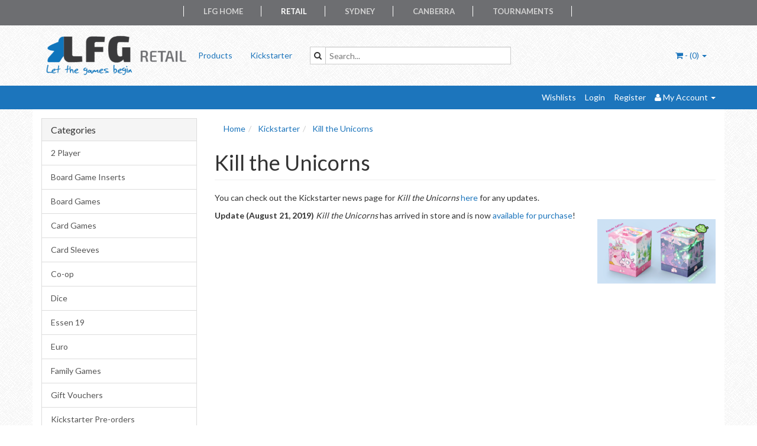

--- FILE ---
content_type: text/html; charset=utf-8
request_url: https://retail.lfg-aus.com.au/blog/kickstarter/kill-the-unicorns/
body_size: 6486
content:
<!DOCTYPE html>
<html lang="en">
<head>
<meta http-equiv="Content-Type" content="text/html; charset=utf-8"/>
<meta name="keywords" content="Kickstarter Kill the Unicorns"/>
<meta name="description" content="Kill the Unicorns - Kickstarter Kill the Unicorns"/>
<meta name="viewport" content="width=device-width, initial-scale=1.0, user-scalable=0"/>
<meta property="og:image" content="/assets/webshop/cms/60/360.png?1514103176"/>
<meta property="og:title" content="Kickstarter Kill the Unicorns"/>
<meta property="og:site_name" content="LFG Retail "/>

<title>Kickstarter Kill the Unicorns</title>
<link rel="canonical" href="https://retail.lfg-aus.com.au/blog/kickstarter/kill-the-unicorns/"/>
<link rel="shortcut icon" href="https://retail.lfg-aus.com.au/assets/favicon_logo.png"/>
<link class="theme-selector" rel="stylesheet" type="text/css" href="/assets/themes/ascot/css/app.css?1742008980" media="all"/>
<link rel="stylesheet" type="text/css" href="/assets/themes/ascot/css/style.css?1742008980" media="all"/>
<link rel="stylesheet" type="text/css" href="/assets/themes/ascot/css/navi.css?1742008980" media="all"/>

<!-- JSON-LD markup generated by Google Structured Data Markup Helper. -->
<script type="application/ld+json">
{
  "@context" : "http://schema.org",
  "@type" : "Store",
  "name" : "Looking For Gamers Retail",
  "email" : "retail@lfg-aus.com.au",
  "description": "Bringing you a broad range of board and card games for all the family. Shop online or come and see us in-store.",
  "address" : {
    "@type" : "PostalAddress",
    "streetAddress" : "Shop 3, Primmer Court",
    "addressLocality" : "Kambah Village",
    "addressRegion" : "ACT",
    "addressCountry" : "Australia",
    "postalCode" : "2902"
  },
  "openingHoursSpecification" : [ {
    "@type" : "OpeningHoursSpecification",
    "dayOfWeek" : {
      "@type" : "DayOfWeek",
      "name" : "Tuesday"
    },
    "opens" : "T14:00",
    "closes" : "T18:00"
  }, {
    "@type" : "OpeningHoursSpecification",
    "dayOfWeek" : {
      "@type" : "DayOfWeek",
      "name" : "Wednesday"
    },
    "opens" : "T14:00",
    "closes" : "T21:00"
  }, {
    "@type" : "OpeningHoursSpecification",
    "dayOfWeek" : {
      "@type" : "DayOfWeek",
      "name" : "Thursday"
    },
    "opens" : "T14:00",
    "closes" : "T21:00"
  }, {
    "@type" : "OpeningHoursSpecification",
    "dayOfWeek" : {
      "@type" : "DayOfWeek",
      "name" : "Friday"
    },
    "opens" : "T12:00",
    "closes" : "T21:00"
  }, {
    "@type" : "OpeningHoursSpecification",
    "dayOfWeek" : {
      "@type" : "DayOfWeek",
      "name" : "Saturday"
    },
    "opens" : "T10:00",
    "closes" : "T17:00"
  }, {
    "@type" : "OpeningHoursSpecification",
    "dayOfWeek" : {
      "@type" : "DayOfWeek",
      "name" : "Sunday"
    },
    "opens" : "T12:00",
    "closes" : "T17:00"
  } ],
"image": ["https://retail.lfg-aus.com.au/assets/website_logo.png"]
}
</script>

<link rel="stylesheet" type="text/css" href="https://maxcdn.bootstrapcdn.com/font-awesome/4.3.0/css/font-awesome.min.css" media="all"/>
<link rel="stylesheet" type="text/css" href="https://cdn.neto.com.au/assets/neto-cdn/jquery_ui/1.11.1/css/custom-theme/jquery-ui-1.8.18.custom.css" media="all"/>
<link rel="stylesheet" type="text/css" href="https://cdn.neto.com.au/assets/neto-cdn/fancybox/2.1.5/jquery.fancybox.css" media="all"/>
<!--[if lte IE 8]>
	<script type="text/javascript" src="https://cdn.neto.com.au/assets/neto-cdn/html5shiv/3.7.0/html5shiv.js"></script>
	<script type="text/javascript" src="https://cdn.neto.com.au/assets/neto-cdn/respond.js/1.3.0/respond.min.js"></script>
<![endif]-->
<!-- Begin: Script 101 -->
<!-- Google Analytics -->
<script>
(function(i,s,o,g,r,a,m){i['GoogleAnalyticsObject']=r;i[r]=i[r]||function(){
(i[r].q=i[r].q||[]).push(arguments)},i[r].l=1*new Date();a=s.createElement(o),
m=s.getElementsByTagName(o)[0];a.async=1;a.src=g;m.parentNode.insertBefore(a,m)
})(window,document,'script','//www.google-analytics.com/analytics.js','ga');
ga('create', 'UA-5926800-14', 'auto');
</script>
<!-- End Google Analytics -->
<!-- End: Script 101 -->


<style>
    @media screen and (max-width:400px) {
        #toppernav ul{display:none;}
    }
    @media screen and (min-width:401px) {
        #toppernav ul{display:block;}
    }
    
    @media screen and (max-width:400px) {
        #searchbar {display:none;}
    }
    
    @media screen and (min-width:401px) {
        #searchbar {display:block;}
    }
    
    @media screen and (max-width:400px) {
        #searchbar2 {display:block;}
    }
    
    @media screen and (min-width:401px) {
        #searchbar2 {display:none;}
    }
</style>

</head>
<body id="n_content" class="n_ascot">

<div style="text-align: center;color:#ffffff; background-color:#6D6E71">
    <nav id="toppernav" style="padding-left:50px;padding-right:50px;display: inline-block;">
        <ul style="clear:both;">
            <li class="first" style="border-left: thin white solid;">&nbsp;</li>
            <li><a target="_blank" href="https://lfg-aus.com.au">LFG Home</a></li>
            <li style="border-left: thin white solid;">&nbsp;</li>
            <li class="active"><a href="https://retail.lfg-aus.com.au">Retail</a></li>
            <li style="border-left: thin white solid;">&nbsp;</li>
            <li><a target="_blank" href="https://syd.lfg-aus.com.au">Sydney</a></li>
            <li style="border-left: thin white solid;">&nbsp;</li>
            <li><a target="_blank" href="https://cbr.lfg-aus.com.au">Canberra</a></li>
            <li style="border-left: thin white solid;">&nbsp;</li>
            <li><a target="_blank" href="https://tournaments.lfg-aus.com.au">Tournaments</a></li>
            <li style="border-left: thin white solid;">&nbsp;</li>
        </ul>
    </nav>
</div>

<div class="container-fluid wrapper-header">
	<div class="navbar navbar-default">
		<div class="container">
			<div class="navbar-header">
				<a class="navbar-brand" href="/">
					<img alt="Brand" src="/assets/website_logo.png" alt="Looking For Gamers Retail">
				</a>
				<ul class="navigation-list list-inline visible-xs nMobileNav">
					<li><a href="#" class="nToggleMenu" data-target=".navbar-responsive-collapse"><span class="icon"><i class="fa fa-bars"></i></span><br>
					Menu</a></li>
					<li><a href="/products"><span class="icon"><i class="fa fa-gift"></i></span><br>
					Shop</a></li>
					<li><a href="https://retail.lfg-aus.com.au/_mycart?tkn=cart&ts=1770035233697942"><span class="icon"><i class="fa fa-shopping-cart"></i></span><br>
					Cart (<span rel="a2c_item_count">0</span>)</a></li>
					<li><a href="/_myacct/"><span class="icon"><i class="fa fa-user"></i></span><br>
					Account</a></li>
				</ul>
			</div>
			<div class="navbar-collapse collapse navbar-responsive-collapse">
				<ul class="nav navbar-nav">
					<li class=""> <a href="/products" >Products </a>
									</li><li class=""> <a href="/blog/our-blog/" >Kickstarter </a>
									</li>
					</ul>
				<div class="col-sm-4 col-xs-12" style="padding-top:35px"> <!--Will need to redo this properly-->
				    <form class="topbar--wrap--form" name="productsearch" method="get" action="/" id="searchbar" >
				        <input type="hidden" name="rf" value="kw"/>
				            <div class="input-group">
			    	    	    <span class="input-group-btn">
				    		  	    <button type="submit" value="Search" class="btn btn-default"><i class="fa fa-search"></i></button>
			        			</span>
					        	<input class="form-control ajax_search" value="" placeholder="Search..." id="name_search" autocomplete="off" name="kw" type="text" style="color:black"/>
				        	</div>
			        </form>
		        </div>
				<ul class="nav navbar-nav navbar-right hidden-xs">
					<li class="lv1-li navbar-right dropdown dropdown-hover"> <a href="https://retail.lfg-aus.com.au/_mycart?tkn=cart&ts=1770035233280831" class="dropdown-toggle" data-toggle="dropdown"><i class="fa fa-shopping-cart"></i> - (<span rel="a2c_item_count">0</span>) <span class="caret"></span></a>
						<ul class="dropdown-menu">
							<li class="box" id="neto-dropdown">
								<div class="body padding" id="cartcontents"></div>
								<div class="footer"></div>
							</li>
						</ul>
					</li>
				</ul>
			</div>
		</div>
	</div>
</div>

<div class="topbar--Wrap">
	<div class="container">
		<div class="row">
			<div class="col-sm-4 col-xs-12"> <!--mobile searchbar here-->
				<form class="topbar--wrap--form" name="productsearch" method="get" action="/" id="searchbar2" >
					<input type="hidden" name="rf" value="kw"/>
					<div class="input-group">
						<span class="input-group-btn">
							<button type="submit" value="Search" class="btn btn-default"><i class="fa fa-search"></i></button>
						</span>
						<input class="form-control ajax_search" value="" placeholder="Search..." id="name_search" autocomplete="off" name="kw" type="text"/>
					</div>
				</form>
			</div>
			<div class="col-sm-8 hidden-xs">
				<ul class="topbar--wrap--nav pull-right">
					<li><a href="https://retail.lfg-aus.com.au/_myacct/wishlist">Wishlists</a></li>
					<span nloader-content-id="nNPAxwPY7UqMu3OpD_zJXJNc12ltZiWJaVejk9A_NIs4aRuy77rwMz-AvD2G3RY79UGsf-03B6tEwCHzjdbuxA" nloader-content="[base64]" nloader-data="wNjVH9pQQS3XZdiZp4ONQ-VECUobGcjCBGZFrzQ-eR0"></span><li class="lv1-li dropdown dropdown-hover"> <a href="https://retail.lfg-aus.com.au/_myacct" ><i class="fa fa-user"></i> <span class="visible-lg visible-inline-lg"><span nloader-content-id="UBPopM_oPB7zzsuYhtjrJFkk5qztOlRUekcEySBeV_0J4uypyd1sDF8uSObcF85AUMugsUS5P6cEXLfBbeyWBY" nloader-content="GX_CYZmeLwqE80cAUHHznNgacZGkaGZ_PRxJEWHHSv1UH0MnFcGSxqr_WgjA7w7FSoYelmpdfjW38frE5pv_XJiySfQC7yp3oGa57kW27xo" nloader-data="sbjEGREmzyCsvRnd88pJo3JOTQxWWevTw9pYueQnVQA"></span>&nbsp;Account</span> <span class="caret"></span></a>
						<ul class="dropdown-menu pull-right">
							<li><a href="https://retail.lfg-aus.com.au/_myacct">Account Home</a></li>
							<li><a href="https://retail.lfg-aus.com.au/_myacct#orders">Orders</a></li>
							<li><a href="https://retail.lfg-aus.com.au/_myacct/payrec">Pay Invoices</a></li>
							<li><a href="https://retail.lfg-aus.com.au/_myacct/favourites">Favourites</a></li>
							<li><a href="https://retail.lfg-aus.com.au/_myacct/wishlist">Wishlists</a></li>
							<li><a href="https://retail.lfg-aus.com.au/_myacct/warranty">Resolution Centre</a></li>
							<li><a href="https://retail.lfg-aus.com.au/_myacct/edit_account">Edit My Details</a></li>
							<li><a href="https://retail.lfg-aus.com.au/_myacct/edit_address">Edit My Address Book</a></li>
							<li class="divider"></li>
							<span nloader-content-id="r9lnKdHhdr6g2UgUM-q3lkeHxtnyKNej4swgRfnDWl44aRuy77rwMz-AvD2G3RY79UGsf-03B6tEwCHzjdbuxA" nloader-content="[base64]" nloader-data="wNjVH9pQQS3XZdiZp4ONQ-VECUobGcjCBGZFrzQ-eR0"></span></ul>
					</li>
				</ul>
			</div>
		</div>
	</div>
</div>

<div id="main-content" class="container" role="main">
	<div class="row"><div class="col-xs-12 col-sm-3" id="left-sidebar">
	<div class="panel panel-default hidden-xs">
				<div class="panel-heading"><h3 class="panel-title">Categories</h3></div>
				<ul class="list-group"><li class=""><a href="https://retail.lfg-aus.com.au/2-player/" class="list-group-item dropdown-toggle">2 Player</a>
						
					</li><li class=""><a href="https://retail.lfg-aus.com.au/board-game-inserts/" class="list-group-item dropdown-toggle">Board Game Inserts</a>
						
					</li><li class=""><a href="https://retail.lfg-aus.com.au/board-games/" class="list-group-item dropdown-toggle">Board Games</a>
						
					</li><li class=""><a href="https://retail.lfg-aus.com.au/card-games/" class="list-group-item dropdown-toggle">Card Games</a>
						
					</li><li class=""><a href="https://retail.lfg-aus.com.au/card-sleeves/" class="list-group-item dropdown-toggle">Card Sleeves</a>
						
					</li><li class=""><a href="https://retail.lfg-aus.com.au/co-op/" class="list-group-item dropdown-toggle">Co-op</a>
						
					</li><li class=""><a href="https://retail.lfg-aus.com.au/dice/" class="list-group-item dropdown-toggle">Dice</a>
						
					</li><li class=""><a href="https://retail.lfg-aus.com.au/essen-19/" class="list-group-item dropdown-toggle">Essen 19</a>
						
					</li><li class=""><a href="https://retail.lfg-aus.com.au/euro/" class="list-group-item dropdown-toggle">Euro</a>
						
					</li><li class=""><a href="https://retail.lfg-aus.com.au/family-games/" class="list-group-item dropdown-toggle">Family Games</a>
						
					</li><li class=""><a href="https://retail.lfg-aus.com.au/gift-vouchers/" class="list-group-item dropdown-toggle">Gift Vouchers</a>
						
					</li><li class=""><a href="https://retail.lfg-aus.com.au/kickstarter-pre-orders/" class="list-group-item dropdown-toggle">Kickstarter Pre-orders</a>
						
					</li><li class=""><a href="https://retail.lfg-aus.com.au/kids-games/" class="list-group-item dropdown-toggle">Kids Games</a>
						
					</li><li class=""><a href="https://retail.lfg-aus.com.au/paints/" class="list-group-item dropdown-toggle">Paints</a>
						
					</li><li class=""><a href="https://retail.lfg-aus.com.au/party/" class="list-group-item dropdown-toggle">Party</a>
						
					</li><li class=""><a href="https://retail.lfg-aus.com.au/rpg/" class="list-group-item dropdown-toggle">Role Playing Games</a>
						
					</li><li class=""><a href="https://retail.lfg-aus.com.au/solo/" class="list-group-item dropdown-toggle">Solo</a>
						
					</li><li class=""><a href="https://retail.lfg-aus.com.au/strategy/" class="list-group-item dropdown-toggle">Strategy</a>
						
					</li><li class=""><a href="https://retail.lfg-aus.com.au/tile-placement/" class="list-group-item dropdown-toggle">Tile Placement</a>
						
					</li><li class=""><a href="https://retail.lfg-aus.com.au/whats-new/" class="list-group-item dropdown-toggle">What's New</a>
						
					</li></ul>
			</div>
	<span nloader-content-id="ZdjtLt0QrnflaCn5qUFQoeO_BA0Kq3lG2tXuSbNRyJ4" nloader-content="[base64]"></span>
	<div class="panel panel-default hidden-xs">
			<div class="panel-heading"><h3 class="panel-title">Information</h3></div>
			<ul class="list-group"><li class=""><a class="list-group-item" href="/blog/our-blog/">Kickstarter</a>
						</li><li class=""><a class="list-group-item" href="/about-us">About Us</a>
						</li><li class=""><a class="list-group-item" href="/form/contact-us">Contact Us</a>
						</li></ul>
		</div>
</div>
<div class="col-xs-12 col-sm-9">
<ul class="breadcrumb" itemscope itemtype="http://schema.org/BreadcrumbList">
			<li itemprop="itemListElement" itemscope itemtype="http://schema.org/ListItem">
				<a href="https://retail.lfg-aus.com.au" itemprop="item"><span itemprop="name">Home</span></a>
			</li><li itemprop="itemListElement" itemscope itemtype="http://schema.org/ListItem">
			<a href="/blog/kickstarter" itemprop="item"><span itemprop="name">Kickstarter</span></a>
		</li><li itemprop="itemListElement" itemscope itemtype="http://schema.org/ListItem">
			<a href="/blog/kickstarter/kill-the-unicorns/" itemprop="item"><span itemprop="name">Kill the Unicorns</span></a>
		</li></ul>
<h1 class="page-header">Kill the Unicorns</h1>
<p class="text-muted">
	</p>
<img src="/assets/webshop/cms/60/360.png?1514103176" class="pull-right"/>
<img src="/assets/pixel.gif"  class="pull-right"/>


<div class="n-responsive-content">
		
		
		
	</div>
	<div class="n-responsive-content">
		<p><span style="line-height: 20.8px;">You can check out the Kickstarter news page for&nbsp;</span><em>Kill the Unicorns</em><span style="line-height: 20.8px;">&nbsp;</span><a href="https://www.kickstarter.com/projects/morningplayers/kill-the-unicorns/posts" style="line-height: 20.8px;" target="_blank">here</a><span style="line-height: 20.8px;">&nbsp;for any updates.</span></p>

<p style="line-height: 20.8px;"><strong>Update (August 21, 2019)</strong>&nbsp;<em>Kill the Unicorns</em>&nbsp;has arrived in store and is now&nbsp;<a href="https://looking-for-gam.neto.com.au/kill-the-unicorns">available for purchase</a>!</p>

			
			
			
		</div>


</div></div>
</div>
<div class="wrapper-footer">
	<div class="container">
		<div class="row">
			<div class="col-xs-12">
				<hr />
			</div>
		</div>
		<div class="row">
			<div class="col-xs-12 col-sm-8">
				<div class="row">
					<div class="col-xs-12 col-sm-4">
								<h4>Service</h4>
								<ul class="nav nav-pills nav-stacked">
									<li><a href="/_myacct">My Account</a></li><li><a href="/_myacct/nr_track_order">Track Order</a></li><li><a href="/_myacct/warranty">Resolution Centre</a></li>
								</ul>
							</div><div class="col-xs-12 col-sm-4">
								<h4>About Us</h4>
								<ul class="nav nav-pills nav-stacked">
									<li><a href="/about-us">About Us</a></li><li><a href="/form/contact-us">Contact Us</a></li>
								</ul>
							</div><div class="col-xs-12 col-sm-4">
								<h4>Information</h4>
								<ul class="nav nav-pills nav-stacked">
									<li><a href="/terms-of-use">Terms of Use</a></li><li><a href="/privacy-policy">Privacy Policy</a></li><li><a href="/security-policy">Security Policy</a></li>
								</ul>
							</div>
				</div>
			</div>
			<div class="col-xs-12 col-sm-4">
				<h4>Stay In Touch</h4>
				<p>Subscribe to our newsletter:</p>
					<form method="post" action="https://retail.lfg-aus.com.au/form/subscribe-to-our-newsletter/">
						<input type="hidden" name="list_id" value="1">
						<input type="hidden" name="opt_in" value="y">
						<div class="input-group">
							<input name="inp-email" class="form-control" type="email" value="" placeholder="Email Address" required/>
							<input name="inp-submit" type="hidden" value="y" />
							<input name="inp-opt_in" type="hidden" value="y" />
							<span class="input-group-btn">
								<input class="btn btn-default" type="submit" value="Subscribe" data-loading-text="<i class='fa fa-spinner fa-spin' style='font-size: 14px'></i>"/>
							</span>
						</div>
					</form>
				<ul class="list-inline list-social">
					<li><a href="https://retail.lfg-aus.com.au/form/contact-us/" target="_blank"><i class="fa fa-envelope"></i></a></li>
					<li><a href="https://www.facebook.com/LFGAustralia/" target="_blank"><i class="fa fa-facebook-square text-facebook"></i></a></li>
					<li><a href="https://twitter.com/LFGAustralia" target="_blank"><i class="fa fa-twitter-square text-twitter"></i></a></li>
					<li><a href="https://www.instagram.com/lfgaustralia/" target="_blank"><i class="fa fa-instagram text-instagram"></i></a></li>
					</ul>
			</div>
		</div>
		<div class="row">
			<div class="col-xs-12">
				<hr />
			</div>
		</div>
		<div class="row">
			<div class="col-xs-9 hidden-xs">
				<ul class="list-inline"><li>
								<div class="payment-icon-container">
									<div class="payment-icon payment-icon-paypal"></div>
								</div>
							</li>
						</ul>
			</div>
			<div class="col-sm-3">
				<address>
					<strong>Copyright &copy; 2026 Looking For Gamers Retail</strong><br>
					<strong>ABN:</strong> 41 161 691 345<br><strong>LFG store phone:</strong> 0448 994 254
					<p class="small">E-commerce software by <a href="https://www.netohq.com" target="_blank" rel="nofollow noopener">Neto</a></p>
				</address>
			</div>
		</div>
	</div>
</div>
<!-- Required Neto Scripts - DO NOT REMOVE -->
<script type="text/javascript" src="https://cdn.neto.com.au/assets/neto-cdn/jquery/1.11.3/jquery.min.js"></script>
<script type="text/javascript" src="https://cdn.neto.com.au/assets/neto-cdn/fancybox/2.1.5/jquery.fancybox.pack.js"></script>
<script type="text/javascript" src="//assets.netostatic.com/ecommerce/6.356.0/assets/js/common/webstore/main.js"></script>
<script type="text/javascript" src="https://cdn.neto.com.au/assets/neto-cdn/bootstrap/3.2.0/bootstrap.min.js"></script>
<script type="text/javascript" src="/assets/themes/ascot/js/custom.js?1742008980"></script>
<script type="text/javascript" src="https://cdn.neto.com.au/assets/neto-cdn/jquery_ui/1.11.1/js/jquery-ui-1.8.18.custom.min.js"></script>

		<script>
			(function( NETO, $, undefined ) {
				NETO.systemConfigs = {"isLegacyCartActive":"1","currencySymbol":"$","siteEnvironment":"production","defaultCart":"legacy","asyncAddToCartInit":"1","dateFormat":"dd/mm/yy","isCartRequestQueueActive":0,"measurePerformance":0,"isMccCartActive":"0","siteId":"N032315","isMccCheckoutFeatureActive":0};
			}( window.NETO = window.NETO || {}, jQuery ));
		</script>
		
<!-- Analytics -->
<!-- Begin: Script 101 -->
<!-- Start Google E-commerce Tracking -->
<script>
ga('send', 'pageview');</script>
<!-- End Google E-commerce Tracking -->

<!-- End: Script 101 -->


</body>
</html>

--- FILE ---
content_type: text/plain; charset=utf-8
request_url: https://retail.lfg-aus.com.au/ajax/addtocart?proc=ShowItem&showparentname=
body_size: 190
content:
^NETO^SUCCESS^NSD1;#5|$9|cartitems@0|$10|csrf_token$96|9f5785e528f916df37987558a1c33369a82c99c5%2Cb26685079d6d092fd59612ab4944a9cf829c56f3%2C1770035235$15|discountmessage$0|$8|lastitem#0|$5|total#10|$11|checkouturl$69|https%3A%2F%2Fretail.lfg-aus.com.au%2F_mycart%3Fts%3D1770035235669277$14|discount_total$1|0$11|grand_total$0|$10|item_count$0|$16|product_discount$0|$13|product_total$0|$13|shipping_cost$1|0$17|shipping_discount$0|$15|shipping_method$0|$14|shipping_total$1|0